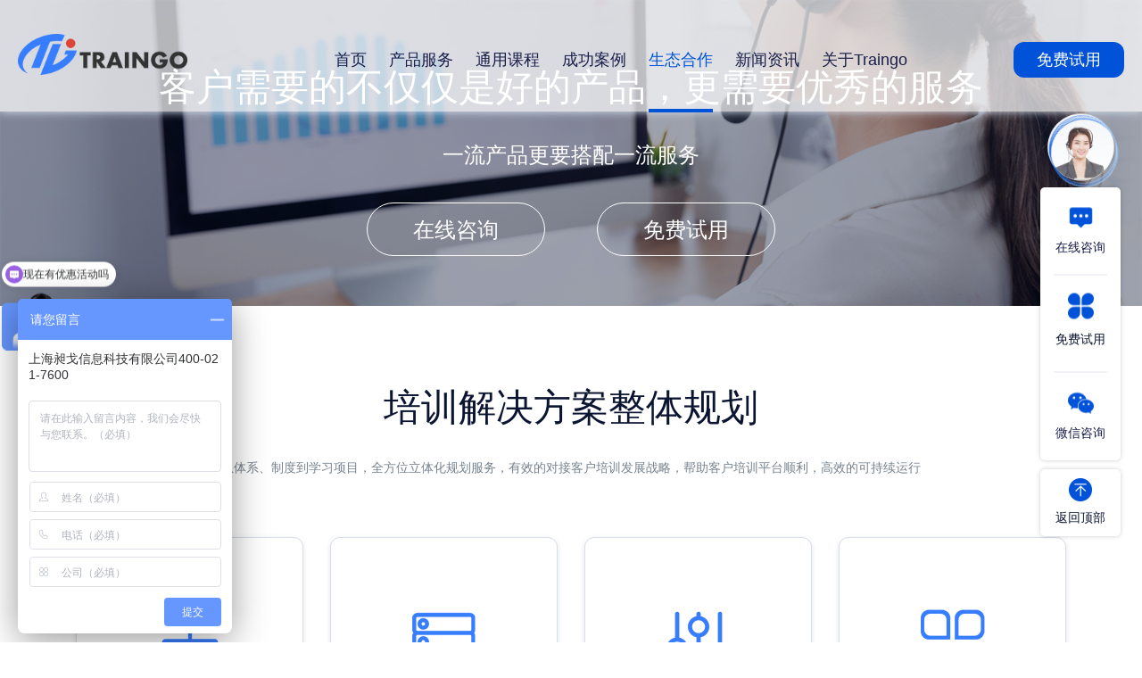

--- FILE ---
content_type: text/html; charset=utf-8
request_url: http://www.traingo.cn/serve/
body_size: 6139
content:

<!DOCTYPE html>
<html>
<head>
    <title>私有部署培训平台课程资源-企业内训解决方案-移动在线学习平台-企业培训管理系统软件</title>
    <meta name="Keywords" content="企业内训解决方案，企业在线培训平台，信创学习平台，国产化学习平台，信创考试平台，国产化考试平台，干部培训平台" />
    <meta name="Description" content="Traingo e-learnong系统不仅为企业提供优质的培训平台，还为企业提供课程资源，包括企业通用课程和定制课程，除了视频课程外，我们还有动画课程和H5课程，丰富企业课程内容，提升内部课程学习热情。" />
    <meta charset="UTF-8">
    <meta http-equiv="Content-Type" content="text/html; charset=utf-8" />
    <meta name="viewport" content="width=device-width, initial-scale=1,maximum-scale=1,user-scalable=no" />
    <meta name="baidu-site-verification" content="codeva-UNXUeaFn1L" />
    <link rel="stylesheet" href="/css/bootstrap.min.css">
    <link rel="stylesheet" href="/css/common.css">
    <link rel="stylesheet" href="/css/swiper.min.css">
    <link rel="stylesheet" href="/css/animate.min.css">
    <script type="text/javascript" src="/js/jquery.min.js"></script>
    <script type="text/javascript" src="/js/bootstrap.min.js"></script>
    <script type="text/javascript" src="/js/swiper.min.js"></script>
    <script type="text/javascript" src="/js/swiper.animate.min.js"></script>
    <script type="text/javascript" src="/js/wow.js"></script>
    <script type="text/javascript" src="/js/particles.min.js?v=1.1"></script>
    <script src="/plugins/page/jquery.sPage.js"></script>
    <script>
        var _hmt = _hmt || [];
        (function () {
            var hm = document.createElement("script");
            hm.src = "https://hm.baidu.com/hm.js?1bcf197fbe45fc098b005f0cc80c18ab";
            var s = document.getElementsByTagName("script")[0];
            s.parentNode.insertBefore(hm, s);

            // 解决新闻中心左侧鼠标移入标题变色
            $('.left').hover(function () {
                $(this).addClass('leftHover')
            }, function () {
                $(this).removeClass('leftHover')
            });
        })();
    </script>
    <script>
        (function (b, a, e, h, f, c, g, s) {
            b[h] = b[h] || function () { (b[h].c = b[h].c || []).push(arguments) };
            b[h].s = !!c; g = a.getElementsByTagName(e)[0]; s = a.createElement(e);
            s.src = "//s.union.360.cn/" + f + ".js"; s.defer = !0; s.async = !0; g.parentNode.insertBefore(s, g)
        })(window, document, "script", "_qha", 493476, false);
    </script>
    <script type="text/javascript" src="/js/index.js?v=20230620&amp;v=6IFqxMvNG80NR2AA3HVclp3e4ZswzDgGAScVVKRC1FY"></script>
    

</head>
<body>
    <div class="header-fixed">
        <div class="header">
            <div class="header-pic">
                <img alt="私有部署培训平台课程资源-企业内训解决方案-移动在线学习平台-企业培训管理系统软件" title="私有部署培训平台课程资源-企业内训解决方案-移动在线学习平台-企业培训管理系统软件" src="/images/logo.png" class="logo">               
            </div>
            <h1 style="display:none">私有部署培训平台课程资源-企业内训解决方案-移动在线学习平台-企业培训管理系统软件</h1>
            <div class="navbtn"> <a class="icon-list"></a> </div>
            <ul class="nav-ul">

                                <li><a href="/" class="li-a ">&#x9996;&#x9875;</a></li>
                                <li>
                                    <a href="/train/" class="li-a ">&#x4EA7;&#x54C1;&#x670D;&#x52A1;</a>
                                        <ul class="nav-menu2">                                            
                                            <li><a href="/train/xinchuang">● 信创数字化学习平台</a></li>
                                            <li><a href="/train/enterprise">● 党政干部数字化培训平台</a></li>
                                            <li><a href="/train/independent">● 私有化部署平台</a></li>
                                        </ul>
                                        <div class="nav-menu">
                                            <div class="nav-menu-box">                                                
                                                <a href="/train/xinchuang">
                                                    信创数字化学习平台
                                                </a>
                                                <a href="/train/enterprise">
                                                    党政干部数字化培训平台
                                                </a>
                                                <a href="/train/independent">
                                                    私有化部署平台
                                                </a>
                                            </div>
                                        </div>
                                </li>
                                <li>
                                    <a href="/course/" class="li-a ">&#x901A;&#x7528;&#x8BFE;&#x7A0B;</a>
                                </li>
                                <li>
                                    <a href="/case/" class="li-a ">&#x6210;&#x529F;&#x6848;&#x4F8B;</a>
                                </li>
                                <li>
                                    <a href="/serve/" class="li-a on">&#x751F;&#x6001;&#x5408;&#x4F5C;</a>
                                </li>
                                <li>
                                    <a href="/news/" class="li-a ">&#x65B0;&#x95FB;&#x8D44;&#x8BAF;</a>
                                </li>
                                <li>
                                    <a href="/about/" class="li-a ">&#x5173;&#x4E8E;Traingo</a>
                                </li>
            </ul>
            <div class="phone"><a href="/apply.html" target="_blank">免费试用</a></div>            
        </div>
    </div>

        <h1 style="display:none">&#x751F;&#x6001;&#x5408;&#x4F5C;</h1>

    

<link rel="stylesheet" href="/css/serve/main.css">

<!--banner-->
<div class="banner">
    <div class="swiper-container">
        <div class="swiper-wrapper">
            <div class="swiper-slide">
                <div class="ban-pic"> <img alt="私有部署培训平台课程资源-企业内训解决方案-移动在线学习平台-企业培训管理系统软件" title="私有部署培训平台课程资源-企业内训解决方案-移动在线学习平台-企业培训管理系统软件" src="/images/serve/serve-ban.png" alt=""></div>
                <div class="ban1-cont">
                    <div class="h1 ani f42" swiper-animate-effect="fadeInUp" swiper-animate-duration="0.2s"
                         swiper-animate-delay="0.2s">客户需要的不仅仅是好的产品，更需要优秀的服务</div>
                    <div class="h2 ani" swiper-animate-effect="fadeInUp" swiper-animate-duration="0.4s"
                         swiper-animate-delay="0.4s">一流产品更要搭配一流服务</div>
                    <div class="ban-btn ani" swiper-animate-effect="fadeInUp" swiper-animate-duration="0.5s"
                         swiper-animate-delay="0.5s">
                        <a target="_blank" href="http://p.qiao.baidu.com/cps/chat?siteId=12192445&userId=23122499" class="b-white">在线咨询</a><a href="../apply.html" target="_blank"
                                                                                                                                              class="b-white">免费试用</a>
                    </div>
                </div>
            </div>
        </div>
    </div>
</div>
<div class="serve-item">
    <div class="container">
        <h2 class="f42 wow fadeInUp" data-wow-delay="0.1s" data-wow-duration="1s">培训解决方案整体规划</h2>
        <h3 class="wow fadeInUp" data-wow-delay="0.2s" data-wow-duration="1s">
            从体系、制度到学习项目，全方位立体化规划服务，有效的对接客户培训发展战略，帮助客户培训平台顺利，高效的可持续运行
        </h3>
        <ul class="item1-ul">
            <li class="col-sm-3 col-xs-6 wow fadeInUp up-anim" data-wow-delay="0.3s" data-wow-duration="1s">
                <div class="li-bg">
                     <img alt="私有部署培训平台课程资源-企业内训解决方案-移动在线学习平台-企业培训管理系统软件" title="私有部署培训平台课程资源-企业内训解决方案-移动在线学习平台-企业培训管理系统软件" src="/images/serve/serve-icon1.png" alt="">
                    <p>
                        体系建设
                    </p>
                </div>
            </li>
            <li class="col-sm-3 col-xs-6 wow fadeInUp up-anim" data-wow-delay="0.3s" data-wow-duration="1s">
                <div class="li-bg">
                     <img alt="私有部署培训平台课程资源-企业内训解决方案-移动在线学习平台-企业培训管理系统软件" title="私有部署培训平台课程资源-企业内训解决方案-移动在线学习平台-企业培训管理系统软件" src="/images/serve/serve-icon2.png" alt="">
                    <p>
                        机制建设
                    </p>
                </div>
            </li>
            <li class="col-sm-3 col-xs-6 wow fadeInUp up-anim" data-wow-delay="0.3s" data-wow-duration="1s">
                <div class="li-bg">
                     <img alt="私有部署培训平台课程资源-企业内训解决方案-移动在线学习平台-企业培训管理系统软件" title="私有部署培训平台课程资源-企业内训解决方案-移动在线学习平台-企业培训管理系统软件" src="/images/serve/serve-icon3.png" alt="">
                    <p>
                        资源规划
                    </p>
                </div>
            </li>
            <li class="col-sm-3 col-xs-6 wow fadeInUp up-anim" data-wow-delay="0.3s" data-wow-duration="1s">
                <div class="li-bg">
                     <img alt="私有部署培训平台课程资源-企业内训解决方案-移动在线学习平台-企业培训管理系统软件" title="私有部署培训平台课程资源-企业内训解决方案-移动在线学习平台-企业培训管理系统软件" src="/images/serve/serve-icon4.png" alt="">
                    <p>
                        项目规划
                    </p>
                </div>
            </li>
        </ul>
    </div>
</div>
<div class="serve-item bg-serve">
    <div class="container">
        <h2 class="f42 wow fadeInUp" data-wow-delay="0.1s" data-wow-duration="1s">项目实施基础服务</h2>
        <ul class="item2-ul">
            <li class="col-sm-4 col-xs-6 wow fadeInUp up-anim" data-wow-delay="0.2s" data-wow-duration="1s">
                <div class="li-bg">
                    <p> <img alt="私有部署培训平台课程资源-企业内训解决方案-移动在线学习平台-企业培训管理系统软件" title="私有部署培训平台课程资源-企业内训解决方案-移动在线学习平台-企业培训管理系统软件" src="/images/serve/serve-icon5.png" alt=""></p>
                    <h4>专属域名</h4>
                    <p class="info">提供专属的二级域名，并支持个性化域名跳转</p>
                </div>
            </li>
            <li class="col-sm-4 col-xs-6 wow fadeInUp up-anim" data-wow-delay="0.2s" data-wow-duration="1s">
                <div class="li-bg">
                    <p> <img alt="私有部署培训平台课程资源-企业内训解决方案-移动在线学习平台-企业培训管理系统软件" title="私有部署培训平台课程资源-企业内训解决方案-移动在线学习平台-企业培训管理系统软件" src="/images/serve/serve-icon6.png" alt=""></p>
                    <h4>专属培训平台名称</h4>
                    <p class="info">提供个性化平台名称配置服务</p>
                </div>
            </li>
            <li class="col-sm-4 col-xs-6 wow fadeInUp up-anim" data-wow-delay="0.2s" data-wow-duration="1s">
                <div class="li-bg">
                    <p> <img alt="私有部署培训平台课程资源-企业内训解决方案-移动在线学习平台-企业培训管理系统软件" title="私有部署培训平台课程资源-企业内训解决方案-移动在线学习平台-企业培训管理系统软件" src="/images/serve/serve-icon7.png" alt=""></p>
                    <h4>专属UI皮肤颜色</h4>
                    <p class="info">提供PC、APP、微信端UI皮肤换成对应品牌色</p>
                </div>
            </li>
            <li class="col-sm-4 col-xs-6 wow fadeInUp up-anim" data-wow-delay="0.3s" data-wow-duration="1s">
                <div class="li-bg">
                    <p> <img alt="私有部署培训平台课程资源-企业内训解决方案-移动在线学习平台-企业培训管理系统软件" title="私有部署培训平台课程资源-企业内训解决方案-移动在线学习平台-企业培训管理系统软件" src="/images/serve/serve-icon8.png" alt=""></p>
                    <h4>系统功能培训服务</h4>
                    <p class="info">通过专业、系统的培训，帮助客户充分了解且更容易使用系统</p>
                </div>
            </li>
            <li class="col-sm-4 col-xs-6 wow fadeInUp up-anim" data-wow-delay="0.3s" data-wow-duration="1s">
                <div class="li-bg">
                    <p> <img alt="私有部署培训平台课程资源-企业内训解决方案-移动在线学习平台-企业培训管理系统软件" title="私有部署培训平台课程资源-企业内训解决方案-移动在线学习平台-企业培训管理系统软件" src="/images/serve/serve-icon9.png" alt=""></p>
                    <h4>平台内容清单服务</h4>
                    <p class="info">帮助客户整理系统上线所需的内容清单和实施流程，以及相关的实施建议</p>
                </div>
            </li>
            <li class="col-sm-4 col-xs-6 wow fadeInUp up-anim" data-wow-delay="0.3s" data-wow-duration="1s">
                <div class="li-bg">
                    <p> <img alt="私有部署培训平台课程资源-企业内训解决方案-移动在线学习平台-企业培训管理系统软件" title="私有部署培训平台课程资源-企业内训解决方案-移动在线学习平台-企业培训管理系统软件" src="/images/serve/serve-icon10.png" alt=""></p>
                    <h4>日常运营沟通服务</h4>
                    <p class="info">专业的客服人员与客户培训部门可以随时联系沟通，协助客户培训平台运营事项</p>
                </div>
            </li>
        </ul>
    </div>
</div>
<div class="serve-item">
    <div class="container">
        <h2 class="f42 wow fadeInUp" data-wow-delay="0.1s" data-wow-duration="1s">项目上线支持服务</h2>
        <dl class="item3-dl dl-r clearfix">
            <dt class="col-sm-6 wow fadeInUp up-anim" data-wow-delay="0.2s" data-wow-duration="1s">
                 <img alt="私有部署培训平台课程资源-企业内训解决方案-移动在线学习平台-企业培训管理系统软件" title="私有部署培训平台课程资源-企业内训解决方案-移动在线学习平台-企业培训管理系统软件" src="/images/serve/serve-1.png" alt="">
            </dt>
            <dd class="col-sm-6 wow fadeInUp up-anim" data-wow-delay="0.2s" data-wow-duration="1s">
                <h4>日常代运营</h4>
                <p class="info">
                    基础数据维护服务，内容资源更新服务
                    专属一对一，及时回复用户问题， 1次/周提交数据工作报告
                </p>
            </dd>
        </dl>
        <dl class="item3-dl dl-l clearfix">
            <dt class="col-sm-6 wow fadeInUp up-anim" data-wow-delay="0.3s" data-wow-duration="1s">
                 <img alt="私有部署培训平台课程资源-企业内训解决方案-移动在线学习平台-企业培训管理系统软件" title="私有部署培训平台课程资源-企业内训解决方案-移动在线学习平台-企业培训管理系统软件" src="/images/serve/serve-2.png" alt="">
            </dt>
            <dd class="col-sm-6 wow fadeInUp up-anim" data-wow-delay="0.3s" data-wow-duration="1s">
                <h4>内容+活动运营</h4>
                <p class="info">
                    依据需求，结合产品进行内容规划
                    打造专属活动方案，例如微课大赛、PK答题活动等
                </p>
            </dd>
        </dl>
        <dl class="item3-dl dl-r clearfix">
            <dt class="col-sm-6 wow fadeInUp up-anim" data-wow-delay="0.4s" data-wow-duration="1s">
                 <img alt="私有部署培训平台课程资源-企业内训解决方案-移动在线学习平台-企业培训管理系统软件" title="私有部署培训平台课程资源-企业内训解决方案-移动在线学习平台-企业培训管理系统软件" src="/images/serve/serve-3.png" alt="">
            </dt>
            <dd class="col-sm-6 wow fadeInUp up-anim" data-wow-delay="0.4s" data-wow-duration="1s">
                <h4>服务器托管服务</h4>
                <p class="info">
                    提供服务器租用、虚拟主机、域名注册、云服务器、云主机租用
                    保证客户培训平台安全、可靠、稳定、高效运行
                </p>
            </dd>
        </dl>
    </div>
</div>
<div class="serve-item serve4">
    <div class="container">
        <h2 class="f42 wow fadeInUp" data-wow-delay="0.1s" data-wow-duration="1s">其他个性化服务</h2>
        <h3 class="wow fadeInUp" data-wow-delay="0.2s" data-wow-duration="1s">
            只要客户需要，TRAINGO使命必达
        </h3>
        <ul class="item4-ul wow fadeInUp" data-wow-delay="0.3s" data-wow-duration="1s">
            <li>
                 <img alt="私有部署培训平台课程资源-企业内训解决方案-移动在线学习平台-企业培训管理系统软件" title="私有部署培训平台课程资源-企业内训解决方案-移动在线学习平台-企业培训管理系统软件" src="/images/serve/serve-icon11.png" alt="" class="scale-anim">
                <p>智能化运营<br>个性化推荐</p>
            </li>
            <li>
                 <img alt="私有部署培训平台课程资源-企业内训解决方案-移动在线学习平台-企业培训管理系统软件" title="私有部署培训平台课程资源-企业内训解决方案-移动在线学习平台-企业培训管理系统软件" src="/images/serve/serve-icon12.png" alt="" class="scale-anim">
                <p>运营<br>大数据看板</p>
            </li>
            <li>
                 <img alt="私有部署培训平台课程资源-企业内训解决方案-移动在线学习平台-企业培训管理系统软件" title="私有部署培训平台课程资源-企业内训解决方案-移动在线学习平台-企业培训管理系统软件" src="/images/serve/serve-icon13.png" alt="" class="scale-anim">
                <p>用户画像<br>组织画像</p>
            </li>
            <li>
                 <img alt="私有部署培训平台课程资源-企业内训解决方案-移动在线学习平台-企业培训管理系统软件" title="私有部署培训平台课程资源-企业内训解决方案-移动在线学习平台-企业培训管理系统软件" src="/images/serve/serve-icon14.png" alt="" class="scale-anim">
                <p>个性化<br>业务报表</p>
            </li>
            <li>
                 <img alt="私有部署培训平台课程资源-企业内训解决方案-移动在线学习平台-企业培训管理系统软件" title="私有部署培训平台课程资源-企业内训解决方案-移动在线学习平台-企业培训管理系统软件" src="/images/serve/serve-icon15.png" alt="" class="scale-anim">
                <p>更多<br>个性化服务</p>
            </li>
        </ul>
    </div>
</div>
<div class="serve-item">
    <div class="container">
        <h2 class="f42 wow fadeInUp" data-wow-delay="0.1s" data-wow-duration="1s">专业化运维 保障系统运行稳定</h2>
        <h3 class="wow fadeInUp" data-wow-delay="0.2s" data-wow-duration="1s">
            TRAINGO建立完善的运维体系和技术团队，为保障系统的正常运营提供高效的技术支持
        </h3>
        <ul class="item5-ul clearfix">
            <li class="col-sm-3 col-xs-6 wow fadeInUp" data-wow-delay="0.3s" data-wow-duration="1s">
                 <img alt="私有部署培训平台课程资源-企业内训解决方案-移动在线学习平台-企业培训管理系统软件" title="私有部署培训平台课程资源-企业内训解决方案-移动在线学习平台-企业培训管理系统软件" src="/images/serve/serve-icon16.png" alt="" class="scale-anim">
                <p>日常维护</p>
            </li>
            <li class="col-sm-3 col-xs-6 wow fadeInUp" data-wow-delay="0.3s" data-wow-duration="1s">
                 <img alt="私有部署培训平台课程资源-企业内训解决方案-移动在线学习平台-企业培训管理系统软件" title="私有部署培训平台课程资源-企业内训解决方案-移动在线学习平台-企业培训管理系统软件" src="/images/serve/serve-icon17.png" alt="" class="scale-anim">
                <p>7*24系统监控</p>
            </li>
            <li class="col-sm-3 col-xs-6 wow fadeInUp" data-wow-delay="0.3s" data-wow-duration="1s">
                 <img alt="私有部署培训平台课程资源-企业内训解决方案-移动在线学习平台-企业培训管理系统软件" title="私有部署培训平台课程资源-企业内训解决方案-移动在线学习平台-企业培训管理系统软件" src="/images/serve/serve-icon18.png" alt="" class="scale-anim">
                <p>故障处理</p>
            </li>
            <li class="col-sm-3 col-xs-6 wow fadeInUp" data-wow-delay="0.3s" data-wow-duration="1s">
                 <img alt="私有部署培训平台课程资源-企业内训解决方案-移动在线学习平台-企业培训管理系统软件" title="私有部署培训平台课程资源-企业内训解决方案-移动在线学习平台-企业培训管理系统软件" src="/images/serve/serve-icon19.png" alt="" class="scale-anim">
                <p>优化升级</p>
            </li>
        </ul>
        <div class="up-anim wow fadeInUp" data-wow-delay="0.3s" data-wow-duration="1s">
             <img alt="私有部署培训平台课程资源-企业内训解决方案-移动在线学习平台-企业培训管理系统软件" title="私有部署培训平台课程资源-企业内训解决方案-移动在线学习平台-企业培训管理系统软件" src="/images/serve/serve-5.png" alt="">
        </div>
    </div>
</div>
<!--try-->
<script type="text/javascript">
    $(function () {
        $('.ban-btn > .b-white').eq(0).click(function () {
            $('#nb_icon_wrap').click();
            return false;
        })
    });
</script>
    <div class="try wow fadeInUp" data-wow-delay="0.1s" data-wow-duration="1s">
        <p>期待与您携手 共创美好未来</p>
        <span>倾心尽力打造  用户好用安全的信创化学习平台</span>
        <p><a href="/apply.html" target="_blank">免费试用</a></p>
    </div>
    <div class="foot-nav">
        <div class="container">
            <ul class="clearfix wow fadeInUp"
                data-wow-delay="0.2s"
                data-wow-duration="1s">
                <li class="col-md-2 col-sm-4 col-xs-6">
                    <h3>关于我们</h3>
                    <p><a href="/about/index">关于TRAINGO</a></p>
                    <p><a href="/about/index#business">商务合作</a></p>
                    <p><a href="/about/join">加入我们</a></p>
                    <p><a href="/about/index#contact">联系我们</a></p>
                </li>
                <li class="col-md-2 col-sm-4 col-xs-6">
                    <h3><a href="/train/">培训产品</a></h3>
                    <p><a href="/train/index1">在线培训</a></p>
                    <p><a href="/train/index2">移动培训</a></p>
                    <p><a href="/train/index3">在线考试</a></p>
                    <p><a href="/train/index4">面授管理</a></p>
                    <p><a href="/train/index5">学习地图</a></p>
                    <p><a href="/train/index6">互动直播</a></p>
                </li>
                <li class="col-md-2 col-sm-4 col-xs-6">
                    <h3><a href="/case/">成功案例</a></h3>
                    <p><a href="/case/index1">同程大学</a></p>
                    <p><a href="/case/Indexhbcdc">疾病防控</a></p>
                    <p><a href="/case/index2">太平资管</a></p>
                    <p><a href="/case/index9">东风本田</a></p>
                    <p><a href="/case/index">...</a></p>
                </li>
                <li class="col-md-2 col-sm-4 col-xs-6" id="classify">
                    <h3>新闻资讯</h3>
                    <!--<p><a href="about/news.html">行业资讯</a></p>
                          <p><a href="about/news.html">TRAINGO动态</a></p>-->
                </li>
                <li class="col-md-1 col-sm-4 col-xs-6">
                    <h3>下载专区</h3>
                    <p><a href="/about/app">APP下载</a></p>
                    <p><a href="/about/download">产品资料</a></p>
                </li>
                <li class="col-md-3 col-sm-4 col-xs-6">
                    <h2>服务热线：400-021-7600</h2>
                    <div class="code">
                        <div class="code-item col-md-6 col-xs-12">
                            <img src="/images/qywx-wzh.png" alt="">
                            <p>微信咨询</p>
                        </div>
                        <div class="code-item col-md-6 col-xs-12">
                            <img src="/images/home/qygz.png" alt="">
                            <p>公司服务号</p>
                        </div>
                    </div>
                    <!-- <h3>联系我们</h3>
                    <p>电话: 400-021-7600</p>
                    <p>QQ: 290896882</p>
                    <p>邮箱: qyuan@traingo.cn</p>
                    <p>
                      <img
                        alt="定制企业在线培训平台-私有部署e-learning零售连锁企业内训培训系统-Traingo"
                        title="定制企业在线培训平台-私有部署e-learning零售连锁企业内训培训系统-Traingo"
                        src="images/wx.png"
                      />
                    </p> -->
                </li>
            </ul>
        </div>
        <div class="line"></div>
        <div class="container">
            <div class="copyright">
                <p>版权所有：上海昶戈信息科技有限公司 ©2011-2022</p>
                <a href="http://www.beian.gov.cn/portal/registerSystemInfo?recordcode=31010902003313"
                   target="_blank">公安备案号 31010902003313</a>
                <a href="https://beian.miit.gov.cn" target="_blank">沪ICP备13017204号</a>
                <a href="http://wap.scjgj.sh.gov.cn/businessCheck/verifKey.do?showType=extShow&amp;serial=9031000020220106091617000008789163-SAIC_SHOW_310000-gswonderswsupport20140815144690732&amp;signData=MEUCIH3yGjnQ6wrhCMhhV8FCpxgJkrrKCNq3SpDEIe8LodJ/AiEAyHTvYRVCy5NUB28Wu1qHmR1F8rA+kGvEJM9Rr0nbTeY="
                   target="_blank">
                    <img src="/images/yyzz.png" style="width: 20px" />营业执照
                </a>
            </div>
        </div>
    </div>


    
    <div class="s-side" id="s-side">
        <div class="head-online">
            <div class="circleline"></div>
            <div class="avatar"></div>
            <div class="sidephone">
                <i class="icon-phone"></i>400-021-7600
            </div>
        </div>
        <ul>
            <li id="side-ly">
                <img src="/images/home/ly.png" alt="">
                <div class="labels">在线咨询</div>
            </li>
            <li style="border-bottom: 1px solid #E4E5EC;">
                <a href="/apply.html" target="_blank" style="line-height: 34px;">
                    <img src="/images/home/apply.png" alt="">
                    <div class="labels">免费试用</div>
                </a>
            </li>
            <li>
                <img src="/images/home/wx.png" alt="">
                <div class="labels">微信咨询</div>
                <div class="sidewx">
                    <img alt="定制企业在线培训平台-私有部署e-learning零售连锁企业内训培训系统-Traingo"
                         title="定制企业在线培训平台-私有部署e-learning零售连锁企业内训培训系统-Traingo"
                         src="/images/qywx-wzh.png" />
                </div>
            </li>
        </ul>
        <div class="s-top">
            <a href="javascript:goTop();">
                <div class="sidebox">
                    <i class="icon-top"></i>
                    <span class="sidetxt">返回顶部</span>
                </div>
            </a>
        </div>
    </div>
</body>
</html>


--- FILE ---
content_type: text/css
request_url: http://www.traingo.cn/css/common.css
body_size: 7286
content:
/* 初始化CSS */
*,html, body, ul, li, ol, dl, dd, dt, p, h1, h2, h3, h4, h5, h6, form, fieldset, legend, img{margin:0; padding:0;}
h1, h2, h3, h4, h5, h6{font-size:100%;font-weight:normal;}
fieldset, img{vertical-align:middle; border:none;}
address, caption, cite, code, dfn, th, var{font-style:normal; font-weight:normal;}
ul,ol,li{list-style:none;}
img{vertical-align:top;}
select, input{vertical-align:baseline;}
select, input, textarea{font-size:12px; margin:0;outline-style:none;}
a,input[type="text"], input[type="password"], textarea{outline-style:none;-webkit-tap-highlight-color:rgba(0, 0, 0, 0);}
textarea{resize:none;}
table{border-collapse:collapse;}
body{color:#0B1531;font:14px/1.5 "PingFang SC","Lantinghei SC","Microsoft YaHei","HanHei SC","Helvetica Neue","Open Sans",Arial,"Hiragino Sans GB","微软雅黑",STHeiti,"WenQuanYi Micro Hei",SimSun,sans-serif;background:#fff;margin:0;-webkit-text-size-adjust:100%;-ms-text-size-adjust:none;-webkit-tap-highlight-color:rgba(0,0,0,0); overflow-x:hidden;}
/* body::-webkit-scrollbar{display: none;}
::-webkit-scrollbar{display: none;} */
html{font-size: 1em;/* 16px */position: relative;height: 100%;}
a,a:link,a:visited,a:active,a:focus,a:hover{color:#0B1531; text-decoration:none;outline-style:none;}
.clearfix:after{content:"."; display:block; height:0; visibility:hidden; clear:both; font-size:0;}
.clearfix{zoom:1;}
.hidden{display: none;}
em,i{font-style:normal; vertical-align:baseline;display: inline-block;}
.left{float:left;}
.right{float:right;}
.none{display:none;}
.center{text-align:center;display:block;}
.f12{font-size:13px;}
.f14{font-size:15px;}
.f16{font-size:16px;}
.f18{font-size:18px;}
.f36{font-size: 36px;}
.f42{font-size: 42px;}
.green{color:#6c3;}
.red{color:#f66;}
.blue{color:#377DFF;}
.white{color:#fff;}
.bg-white{background:#fff;}
.bg-blue{background:#377DFF;}
.bg-blue:hover{background:#2671fd;}
.bg-green{background:#6c3;}
.bg-grey{background:grey;}

/* 新版首页 */
:root {
    --theme: #0052D9
}

article, aside, details, figcaption, figure, footer, header, hgroup, nav, section { display: block; }
audio, canvas, video{display: inline-block;*display: inline;*zoom: 1;}
audio:not([controls]) { display: none; }
[hidden] { display: none; }
figure { margin: 0; }

.header-fixed{position: fixed;left: 0;height:125px;width: 100%;line-height: 125px; z-index: 2147483646000;background: rgba(255,255,255,.7); box-shadow: 0px 0px 10px 0px #DCE5F4;}
.header{box-sizing: border-box;width: 1200px;height:100%;margin: 0 auto;}
.header .logo{float: left;width:200px;height: 50px;margin-top: 38px;margin-right: 55px; vertical-align: middle;}
.header .qyfx{margin: 35px 10px 0 0;float: left;}
.nav-ul{float: left;}
.nav-ul li{float: left;position: relative; padding: 0 15px 0;}
.nav-ul li .li-a{display: inline-block;position: relative; padding-top:5px;box-sizing: border-box; color:#191E4A;font-size: 18px;}
.nav-ul li .li-a:hover,.nav-ul li .li-a.on{color: var(--theme);}
.nav-ul li .li-a.on::before{content: ''; position: absolute;left: 0; right: 0; bottom: 4px; height: 4px; background-color:var(--theme)}
.nav-ul li .hot{display: inline-block;background: url(../images/hot.png);width: 30px;height: 14px;margin-right: 3px;vertical-align: -1px;}
.navbtn{display: none;}
.navbtn .icon-list{background: url(../images/icon-menu.png);background-size: contain;width:20px;height:20px;display: inline-block;vertical-align: -3px;}
.nav-ul li .nav-menu{position: absolute;background: rgba(255, 255, 255, .7);top: 130px;left: -1000px;width: 175px; overflow:hidden;text-align: center; opacity: 0;}
.nav-ul li:nth-child(2):hover .nav-menu {left:-30px;opacity: 1;}
.nav-ul li .nav-menu .nav-menu-box a{display: block; padding: 15px 8px;line-height: 20px; font-size: 14px; color: #191E4A;border-bottom: 1px solid #9497A6;}
.nav-ul li .nav-menu .nav-menu-box a:last-child{border-bottom: 0;}
.nav-ul li .nav-menu .nav-menu-box a:hover {background-color: var(--theme);color:#fff;}

.nav-ul li .nav-menu2{display: none;}
.nav-ul li .nav-menu2 a.on{color:var(--theme);}

.header .phone{float: right;margin-top: 5px;font-size:18px;}
.header .phone .icon-phone{background: url(../images/home/new-phone.png); background-size: cover; width: 21px;height: 21px;vertical-align: -2px;margin-right: 15px;}
.header .phone a {
    width: 124px;
    display: inline-block;
    line-height: 40px;
    -webkit-border-radius: 15px;
    -moz-border-radius: 15px;
    border-radius: 12px;
    background: var(--theme);
    color: #fff;
    text-align: center;
}
.header-pic {
    float: left;
    width: 320px;
    margin-top: 38px;
    margin-right: 20px;
    display: flex;
    justify-content: space-between;
    align-items: center;
}

.header-pic .logo {
    margin-top: 0;
    margin-right: 0;
    width: 190px;
    height: 46px;
}

.header-pic .wx-service-link {
    margin-top: 10px;
    line-height: initial;
}

.header-pic .wx-service {
    width: 120px;
}

@media (max-width: 726px) {
    .header-pic {
        width: 220px;
        margin-top: 13px;
        margin-right: 5px;
    }

    .header-pic .logo {
        width: 106px;
        height: 26px;
    }

    .header-pic .wx-service-link {
        margin-top: 2px;
    }

    .header-pic .wx-service {
        width: 94px;
    }
}
.try{background: url(../images/home/try-bg.png);background-size: 100% 100%;width: 100%;text-align: center;font-size: 36px;color: #fff;padding:4% 0 3%;}
.try span {font-size: 28px;}
.try a{margin-top:34px;display: inline-block;width:200px;height:60px;line-height:60px;background:#fff;box-shadow: 0px 5px 10px 0px rgba(0, 0, 0, 0.3);border-radius:5px;font-size: 24px;color: var(--theme)}
.try a:hover{transform: scale(1.1);transition:all .3s;}

.foot-nav{background:#2B3745; color: #fff;}
.foot-nav ul{padding: 88px 0 30px;}
.foot-nav li{line-height: 40px; padding: 0;}
.foot-nav li h3{font-size: 18px;font-weight: bold;padding-bottom: 15px;color:#fff;}
.foot-nav li h3 a { color: #fff;}
.foot-nav li p,.foot-nav li p a{color: #ccc;}
.foot-nav li h2 {font-size: 20px; font-weight: bold;padding-left: 10px;}
.foot-nav li .code {margin-top: 20px;}
.foot-nav li .code-item { width: 130px; height: 130px; padding: 5px;} 
.foot-nav li .code-item img {width: 100%; height: 100%;}
.foot-nav li .code-item p {text-align: center;}
.foot-nav .line {width: 100%; border-top: 1px solid #9497A6;}
.copyright{clear: both;padding:25px 0 15px;text-align: center;color: #ccc;}
.copyright a {color:#ccc;}


/*分页*/
.pagesize{ text-align:center; margin:30px auto 100px;clear: both;}
.pagesize a, .pagesize span{display:inline-block; height:30px; line-height:29px; padding:0 10px;background:#fff; border:1px solid #dedede; margin:0 3px 8px;font-size:12px;}
.pagesize a.on, .pagesize .current{background:#377DFF; color:#fff;border:1px solid #377DFF;}
.pagesize a.none, .pagesize span.prev, .pagesize span.next{background:none; color: #666; cursor:no-drop;}

.error{padding-top: 145px;background:#f2f5f9;}
.error img{max-width: 100%;}

/*申请*/
.apply{background:url(../images/apply-bg.jpg);background-size:100% 100%;width: 100%;height: 100%;position: fixed;}
.apply-bg{position: absolute;width: 100%;height: 100%;padding: 90px 10px;box-sizing: border-box;}
.apply-bg .apply-main{height:100%;background: #fff;background: rgba(255,255,255,.7);border-radius: 5px;max-width: 660px;margin: 0 auto;padding:20px;overflow: auto;overflow-x: hidden;box-sizing: border-box;}
.apply-main h1{font-size:30px;text-align: center;padding: 25px 0;}
.apply-main h1 img{height: 40px;vertical-align: -9px;margin-right: 10px;}
.apply-main h3{font-size: 16px;text-align: center;padding-bottom: 30px;color: #77838F;}
.apply-main .apply-item{position: relative;padding-left:155px;padding-bottom: 26px;line-height:40px;}
.apply-main .apply-item .item-txt{position: absolute;width:140px; text-align: right;left:0;top:0;}
.apply-main .apply-item .apply-inp{ width:83%; height:40px; line-height:40px; padding: 0 10px; border:none; border-radius: 3px; margin-right: 10px; font-size:14px;}
.apply-main .apply-item .a-yzm{position: absolute;display: inline-block;padding:0 10px;border-radius: 3px;line-height: 30px;color: #fff;right:65px;top: 5px;font-size: 12px;cursor:pointer;}
.apply-main .apply-btn{text-align: center;margin-top: 0;}
.apply-main .apply-btn a{width:45%; height: 50px; line-height: 50px; color: #fff; display: inline-block;border-radius: 5px;font-size: 18px;cursor:pointer}
.apply-main .icon-radio{background: #fff;width: 18px;height: 18px;vertical-align: -4px;margin-right: 5px;border-radius: 100%;border: 5px solid #fff;box-sizing: border-box;}
.apply-main .icon-radio.on{background: #2671fd;}
.apply-main .apply-radio{padding-right: 7px;font-size: 13px;}

.sy-panel{position: absolute;top: 0px;bottom: 0;right: 0;left: 0;background: rgba(0,0,0,.7);color: #fff;width: 100%;z-index: 100000;}
.sy-panel-cont,.sy-panel-bg{background:#018adb;width:296px;height:296px;position: absolute;top: 50%;left: 50%;margin: -148px 0 0 -148px;border-radius:100%;color: #fff;}
.sy-panel-bg{-webkit-animation:panel-dh-1 1.2s backwards;animation:panel-dh-1 1.2s backwards;box-shadow: rgba(1, 138, 219,0.3) 0px 0px 0px 48px;}
.sy-panel .icon-close{background:url(../images/close.png);width: 18px;height: 18px;}
.sy-panel-cont .panel-c-h3{ font-size:24px; line-height:46px; padding:72px 0 16px 0; text-align:center;}
.sy-panel-cont .panel-c-p{ font-size:16px; line-height:30px; padding:0 25px; text-align:center;}
.panel-cont-close{position:absolute;background:#0375b8;color:#fff;border-radius:100%;width:50px;height:50px;line-height:50px;text-align:center;font-size:25px;cursor:pointer;right:30px;top:-5px;}
.panel-cont-close:hover{-webkit-transform:rotate(-180deg);-moz-transform:rotate(-180deg);transform:rotate(-180deg);-webkit-transition:all .3s ease;-moz-transition:all .3s ease;-o-transition:all .3s ease;transition:all .3s ease; -webkit-transform:rotate();-webkit-transition:all .3 ease;}
@-webkit-keyframes panel-dh-1 {
	from {-webkit-transform: scale(0.8);transform: scale(0.8); opacity: 0;}
	to {  -webkit-transform: scale(1);  transform: scale(1); opacity: 1;}
}
@keyframes panel-dh-1{
	from {-webkit-transform: scale(0.8);transform: scale(0.8); opacity: 0;}
	to {  -webkit-transform: scale(1);  transform: scale(1); opacity: 1;}
}

/*漂浮*/
@keyframes circlelineone {
   0% { transform: rotate(0deg);}
   100% {transform: rotate(360deg);}
}
.s-side{position:fixed;width:90px;top:50%;transform: translateY(-50%); z-index:10000000000;right:24px;font-size: 14px;color: #191E4A;}
.s-side .head-online {position: relative; width: 90px;cursor: pointer;}
.s-side .head-online .circleline{position: absolute;left: -5px;top: -5px;width: 105px;height: 105px;background: url('../images/home/circle.png') no-repeat; background-size: cover;animation: circlelineone 2s linear infinite;}
.s-side .head-online .avatar {width: 90px;height: 90px;border-radius: 50%;background: url('../images/home/avatar.png') no-repeat;background-size: cover; overflow: hidden;}
.s-side .head-online .labels {width: 100%;margin: 10px 0; line-height: 50px;text-align: center; border-radius: 5px;background: #FFFFFF;box-shadow: 0px 0px 5px 0px rgba(0, 0, 0, 0.2);}
.s-side .head-online .sidephone {position: absolute;transition:all 0.2s;opacity:0;width: 180px;left: -169px;top: 40px;font-size: 18px;color: var(--theme);border-radius: 4px 0 0 4px;background-color: #fff;border: 1px solid #EBEBEB;text-align: center;padding: 18px 0;font-weight: bold;}
.s-side .head-online .icon-phone {background: url(../images/phone.png);width: 18px;height: 18px;vertical-align: -2px;margin: 0 8px 0  0;}
.s-side .head-online:hover .sidephone {left: -189px;opacity:1;}
.s-side .head-online:hover .labels {color: var(--theme) !important;}

.s-side ul {padding:0 15px; background: #FFFFFF;border-radius: 5px; box-shadow: 0px 0px 5px 0px rgba(0, 0, 0, 0.2);text-align: center;cursor: pointer;}
.s-side ul li {position: relative; padding: 20px 0;}
.s-side li:first-child {border-bottom: 1px solid #E4E5EC;}
.s-side li > img {width: 29px;height: 29px;margin-bottom: 8px;}
.s-side li:hover .labels {color: var(--theme);}
.s-side li .sidewx {position: absolute;left: -140px; top: -10px;transition:all 0.2s;opacity: 0;}
.s-side ul li .sidewx img{width:120px;height:120px;background:#fff;padding: 0;border: 1px solid #EBEBEB;border-radius: 4px 0 0 4px;}
.s-side li:hover .sidewx{opacity: 1;}
.s-side .s-top {margin-top: 10px;padding: 10px 0; background: #FFFFFF;border-radius: 5px; box-shadow: 0px 0px 5px 0px rgba(0, 0, 0, 0.2);text-align: center;cursor: pointer;}
.s-side .s-top .sidebox .icon-top {display: block; width: 26px; height: 26px;margin: 0 auto 8px; background: url(../images/home/back-top.png)}
.s-side .s-top:hover .sidetxt {color: var(--theme);}
/* .s-side ul li{width:90px;height: 83px;border-top:1px solid #EBEBEB;cursor:pointer;position: relative;}
.s-side ul li:first-child{border-top: none;}
.s-side ul li .sidebox{transition:all 0.3s;}
.s-side ul li a{color: #A7ADB8;}
.s-side ul li .sidetxt{font-size: 12px;display: inline-block;padding: 0px 6px;line-height: 16px;text-align:center;margin-top: -4px;}
.s-side ul li i{width:26px;height:26px;margin: 11px 7px 0;}
.s-side ul li .sidephone,.s-side ul li .sidewx{position: absolute;transition:all 0.2s;opacity:0;}
.s-side ul li .sidephone{width: 180px;left: -169px;top: 10px;font-size: 18px;color: #377DFF;border-radius: 4px 0 0 4px;background-color: #fff;border: 1px solid #EBEBEB;text-align: center;padding: 18px 0;font-weight: bold;}
.s-side ul li .icon-phone{background: url(../images/phone.png);width: 18px;height: 18px;vertical-align: -2px;margin: 0 8px 0  0;}
.s-side ul li .sidewx{left: -109px;top: -16px;}
.s-side ul li .sidewx img{width:120px;height:120px;background:#fff;padding: 0;border: 1px solid #EBEBEB;border-radius: 4px 0 0 4px;}
.s-side .icon-kf{background: url(../images/qq-icon.png) -26px 0;}
.s-side .icon-qq{background: url(../images/qq-icon.png) -26px -26px;}
.s-side .icon-wx{background: url(../images/qq-icon.png) -26px -52px;}
.s-side .icon-top{background: url(../images/qq-icon.png) -26px -78px;}
.s-side li:hover .icon-kf{background: url(../images/qq-icon.png) 0 0;}
.s-side li:hover .icon-qq{background: url(../images/qq-icon.png) 0 -26px;}
.s-side li:hover .icon-wx{background: url(../images/qq-icon.png) 0 -52px;}
.s-side li:hover .icon-top{background: url(../images/qq-icon.png) 0 -78px;}
.s-side li:hover a{color: #377DFF;}
.s-side .s-top{display: none;}
.s-side li:hover .sidephone{left: -189px;opacity:1;}
.s-side li:hover .sidewx{left: -129px;opacity:1;} */

/*登录*/
.login-bg{background:url(../images/login.jpg); background-size:100% 100%; width: 100%;height: 100%;position: fixed;padding:10px;}
.login-box{max-width: 500px; margin: 0 auto;height:300px;top:50%;margin-top:-150px; position: relative;background: #fff; border-radius: 3px;}
.login-box h2{text-align: center; position: absolute;top:-30%;}
.login-box h2 img{max-width: 100%;}
.login-box .login-main{padding:40px 30px 10px;}
.login-item{ width: 100%; background: #fff; border: 1px solid #e5e5e5; border-radius:2px; height:50px; line-height:50px; margin-bottom: 10px; position: relative;padding: 0 10px 0 60px;}
.login-item .icon{position: absolute;width:14px;height:16px;top:15px;left:20px;}
.login-item .icon-user{background:url(../images/icon.png) -45px 0;}
.login-item .icon-lock{background:url(../images/icon.png) -62px 0;}
.login-item .login-inp{width: 100%;height:44px; line-height:44px; border:none;font-size: 14px;}
.login-mm{ font-size: 12px; color: #999;padding:5px 0 20px;}
.login-mm a{color: #29e;}
.login-mm .icon-checkbox{width:20px;height:20px;background:url(../images/icon.png) 0 0;vertical-align: -6px; margin-right: 16px;}
.login-mm .icon-checkbox.on{background:url(../images/icon.png) -22px 0;}
.login-btn a{ width: 100%; border-radius: 3px; color: #fff; display: inline-block;; text-align: center; height:50px; line-height:50px; font-size: 18px;}

@media (max-width: 1440px){
    .header{padding: 0 20px;}
    .nav-ul li{padding-right:10px;}
}


@media (max-width: 1366px){    
    .header{min-width:100%;}
}

@media (max-width: 1200px){
    .header .phone{display: none;}
}
        
@media (max-width: 1024px){
    .f42{font-size: 30px;}
    body{font-size: 14px;}
    .header{padding: 0 0 0 10px;}  
    .try{font-size: 28px;}
    .try span {font-size: 22px;}     
    .try a{transform: scale(.8);margin-top: 20px;}
    .try a:hover{transform: scale(.9)}
    .foot-nav li {line-height:30px;}
    .foot-nav li:nth-child(1),.foot-nav li:nth-child(2),.foot-nav li:nth-child(3){min-height: 240px;}   
    .nav-ul li .nav-menu dl { padding: 40px 0 20px 10%;}  
    .nav-ul li .nav-menu .nav-menu-box{padding: 0 2% 40px;} 
    .nav-ul li .hot,.header .qyfx{display: none;}    
}
@media (max-width: 812px){
    .nav-ul li {padding: 0 10px;}
    .s-side {display: none;}
}
@media (max-width: 768px){
    body{font-size: 12px;}
    .nav-ul li {padding: 0 4px;}
    .nav-ul li .li-a{font-size: 14px;}
    .nav-ul li .nav-menu .nav-menu-box{padding-bottom: 30px;}
    .nav-ul li .nav-menu dd h3{font-size: 16px;}
    .nav-ul li .nav-menu dl{padding:30px 0 10px 0%;}    
    .nav-ul li .nav-menu dt{margin-bottom: 10px;}
    .nav-ul li .nav-menu dt img{width:40px;height:40px;margin: 8px 0 0;}
    .foot-nav ul{padding: 40px 15px;}
    .foot-nav li img{position: absolute;bottom: 3px;right: -20px;}
    .copyright{padding: 20px 0;}
    .f18{font-size: 16px;}
    .error{padding-top:80px;}
}
@media (max-width: 726px){
    .nav-ul li .nav-menu{display: none;}
    .nav-ul li .nav-menu2{display: block;background: #f5f4f4;}
    .nav-ul li .nav-menu2 li a{font-size: 12px;height: 32px;line-height: 32px;color: #77838f;}
    .navbtn {display: block;height: 48px;width: 48px;line-height: 48px;font-size: 20px; float: right; text-align: center;}
    .navbtn.small .icon-list{background:url(../images/icon-close.png);background-size: contain;width:20px;height:20px;display: inline-block;vertical-align: -3px;}
    .header,.top{height: 50px;}
    .top .logo{padding: 9px 0 0 12px;height: 39px;text-align: center;}
    .nav-ul{position: fixed;top:40px;right: 0;height: auto;width:180px;background:#fff;
    -webkit-box-shadow: 0 3px 4px 0 rgba(0, 0, 0, 0.14);box-shadow: 0 3px 4px 0 rgba(0, 0, 0, 0.14);-webkit-transform-origin: 77% 0px;-ms-transform-origin: 77% 0px;transform-origin: 77% 0px;-webkit-transform: scale(0.001) translateZ(0);transform: scale(0.001) translateZ(0);}
    .nav-ul.small{display: block;-webkit-animation-name: animation-nav;animation-name: animation-nav;-webkit-animation-duration: 1s;animation-duration: 1s;-webkit-animation-fill-mode: both;animation-fill-mode: both;-webkit-animation-timing-function: linear;animation-timing-function: linear;}
    .nav-ul.small li{display:block;float: initial;}
    .nav-ul.small li a{font-size: 14px;width: auto;display: block;padding: 0;float: none;height: 42px;line-height: 42px;text-align: center;-webkit-transition-duration: 0s;transition-duration: 0s;}
    .nav-ul.small li a.current{height: 40px;margin: 1px;line-height: 40px;border-top: none;background: #2299ee;color: #fff;}
    .nav-ul.small li>ul{position:inherit;}
    .nav-ul.small li a.current+ul{display: block;}
    .nav-ul.small li:hover a .icon-sj{border-top:6px solid #fff;border-right:5px solid transparent;border-left:5px solid transparent;border-bottom:none;}
    .nav-ul.small li a.current .icon-sj{border-bottom:6px solid #fff;border-right:5px solid transparent;border-left:5px solid transparent;border-top:none;}        
    .header,.header-fixed{width: 100%; height: 50px;}
    .header .logo{width: 106px; height: 26px;}
    .error{padding-top:60px;}
} 

@media (max-width: 414px) {    
    .f42,.try{font-size:22px;} 
    .f18{font-size:14px;}   
    .try span {font-size: 14px;}
    .try{padding:4% 12%;}
    .try a{margin-top:0px;transform: scale(.5);}
    .foot-nav ul{display: none !important;}    
    .pagesize{margin:15px auto 30px;} 
    .error{padding-top:40px;} 
    .apply{background-size: auto;}
    .apply-bg{position:inherit;width: 100%;height: 100%;padding: 10px;box-sizing: border-box;}
    .apply-bg .apply-main{max-width: 600px;padding: 5px 5px 20px;}
    .apply-main h1{font-size: 24px;padding: 20px 0 10px;}
    .apply-main h3{font-size: 14px;padding: 0 20px 20px;line-height: 20px;}
    .apply-main .apply-item{padding-left: 100px;padding-bottom:20px;}
    .apply-main .apply-item .item-txt{width: 88px;text-align: right;left:0;top:0;font-size: 14px;line-height: 20px;height: 40px;display: flex;align-items: center;justify-content: flex-end;}
    .apply-main .apply-item .apply-inp{width:90%;padding: 0 5px;}
    .apply-main .apply-item .a-yzm{right:6%;}
    .apply-main .apply-btn a{font-size:16px;zoom: .8;}  
    .sy-panel{zoom:.8;}
    .sy-panel-bg{box-shadow: rgba(1, 138, 219,0.3) 0px 0px 0px 30px;}
}
   
@media (max-width: 320px){
    .apply-bg{padding: 5px;}
    .apply-bg .apply-main{padding-bottom:0px;}
    .apply-main h1 img {height:35px;}
}

/*上滑动画*/
.up-anim{cursor: pointer;-webkit-transition: all .3s ease;-moz-transition: all .3s ease; -o-transition: all .3s ease;transition: all .3s ease;}
.up-anim:hover{transform: translateY(-5px);-webkit-transform: translateY(-5px);-moz-transform: translateY(-5px);-o-transform: translateY(-5px);}

/*放大滑动画*/
.scale-anim{cursor: pointer;-webkit-transition: all .3s ease;-moz-transition: all .3s ease; -o-transition: all .3s ease;transition: all .3s ease;}
.scale-anim:hover{-moz-transform: scale(1.03);-o-transform: scale(1.03);-webkit-transform: scale(1.03);transform: scale(1.03);}

/*导航动画*/
@-webkit-keyframes animation-nav {
    0% {
   -webkit-transform: matrix3d(0.5, 0, 0, 0, 0, 0.5, 0, 0, 0, 0, 1, 0, 0, 0, 0, 1);
   transform: matrix3d(0.5, 0, 0, 0, 0, 0.5, 0, 0, 0, 0, 1, 0, 0, 0, 0, 1);
   }
    3.333333% {
   -webkit-transform: matrix3d(0.64545, 0, 0, 0, 0, 0.68602, 0, 0, 0, 0, 1, 0, 0, 0, 0, 1);
   transform: matrix3d(0.64545, 0, 0, 0, 0, 0.68602, 0, 0, 0, 0, 1, 0, 0, 0, 0, 1);
   }
    6.666667% {
   -webkit-transform: matrix3d(0.79842, 0, 0, 0, 0, 0.90691, 0, 0, 0, 0, 1, 0, 0, 0, 0, 1);
   transform: matrix3d(0.79842, 0, 0, 0, 0, 0.90691, 0, 0, 0, 0, 1, 0, 0, 0, 0, 1);
   }
    10% {
   -webkit-transform: matrix3d(0.92774, 0, 0, 0, 0, 1.07226, 0, 0, 0, 0, 1, 0, 0, 0, 0, 1);
   transform: matrix3d(0.92774, 0, 0, 0, 0, 1.07226, 0, 0, 0, 0, 1, 0, 0, 0, 0, 1);
   }
    13.333333% {
   -webkit-transform: matrix3d(1.01897, 0, 0, 0, 0, 1.14684, 0, 0, 0, 0, 1, 0, 0, 0, 0, 1);
   transform: matrix3d(1.01897, 0, 0, 0, 0, 1.14684, 0, 0, 0, 0, 1, 0, 0, 0, 0, 1);
   }
    16.666667% {
   -webkit-transform: matrix3d(1.07044, 0, 0, 0, 0, 1.14088, 0, 0, 0, 0, 1, 0, 0, 0, 0, 1);
   transform: matrix3d(1.07044, 0, 0, 0, 0, 1.14088, 0, 0, 0, 0, 1, 0, 0, 0, 0, 1);
   }
    20% {
   -webkit-transform: matrix3d(1.08847, 0, 0, 0, 0, 1.08847, 0, 0, 0, 0, 1, 0, 0, 0, 0, 1);
   transform: matrix3d(1.08847, 0, 0, 0, 0, 1.08847, 0, 0, 0, 0, 1, 0, 0, 0, 0, 1);
   }
    23.333333% {
   -webkit-transform: matrix3d(1.08303, 0, 0, 0, 0, 1.02623, 0, 0, 0, 0, 1, 0, 0, 0, 0, 1);
   transform: matrix3d(1.08303, 0, 0, 0, 0, 1.02623, 0, 0, 0, 0, 1, 0, 0, 0, 0, 1);
   }
    26.666667% {
   -webkit-transform: matrix3d(1.06445, 0, 0, 0, 0, 0.97964, 0, 0, 0, 0, 1, 0, 0, 0, 0, 1);
   transform: matrix3d(1.06445, 0, 0, 0, 0, 0.97964, 0, 0, 0, 0, 1, 0, 0, 0, 0, 1);
   }
    30% {
   -webkit-transform: matrix3d(1.04137, 0, 0, 0, 0, 0.95863, 0, 0, 0, 0, 1, 0, 0, 0, 0, 1);
   transform: matrix3d(1.04137, 0, 0, 0, 0, 0.95863, 0, 0, 0, 0, 1, 0, 0, 0, 0, 1);
   }
    33.333333% {
   -webkit-transform: matrix3d(1.01985, 0, 0, 0, 0, 0.9603, 0, 0, 0, 0, 1, 0, 0, 0, 0, 1);
   transform: matrix3d(1.01985, 0, 0, 0, 0, 0.9603, 0, 0, 0, 0, 1, 0, 0, 0, 0, 1);
   }
    36.666667% {
   -webkit-transform: matrix3d(1.00322, 0, 0, 0, 0, 0.97507, 0, 0, 0, 0, 1, 0, 0, 0, 0, 1);
   transform: matrix3d(1.00322, 0, 0, 0, 0, 0.97507, 0, 0, 0, 0, 1, 0, 0, 0, 0, 1);
   }
    40% {
   -webkit-transform: matrix3d(0.99261, 0, 0, 0, 0, 0.99261, 0, 0, 0, 0, 1, 0, 0, 0, 0, 1);
   transform: matrix3d(0.99261, 0, 0, 0, 0, 0.99261, 0, 0, 0, 0, 1, 0, 0, 0, 0, 1);
   }
    43.333333% {
   -webkit-transform: matrix3d(0.98758, 0, 0, 0, 0, 1.00574, 0, 0, 0, 0, 1, 0, 0, 0, 0, 1);
   transform: matrix3d(0.98758, 0, 0, 0, 0, 1.00574, 0, 0, 0, 0, 1, 0, 0, 0, 0, 1);
   }
    46.666667% {
   -webkit-transform: matrix3d(0.98684, 0, 0, 0, 0, 1.01166, 0, 0, 0, 0, 1, 0, 0, 0, 0, 1);
   transform: matrix3d(0.98684, 0, 0, 0, 0, 1.01166, 0, 0, 0, 0, 1, 0, 0, 0, 0, 1);
   }
    50% {
   -webkit-transform: matrix3d(0.98881, 0, 0, 0, 0, 1.01119, 0, 0, 0, 0, 1, 0, 0, 0, 0, 1);
   transform: matrix3d(0.98881, 0, 0, 0, 0, 1.01119, 0, 0, 0, 0, 1, 0, 0, 0, 0, 1);
   }
    53.333333% {
   -webkit-transform: matrix3d(0.99207, 0, 0, 0, 0, 1.00702, 0, 0, 0, 0, 1, 0, 0, 0, 0, 1);
   transform: matrix3d(0.99207, 0, 0, 0, 0, 1.00702, 0, 0, 0, 0, 1, 0, 0, 0, 0, 1);
   }
    56.666667% {
   -webkit-transform: matrix3d(0.99549, 0, 0, 0, 0, 1.00208, 0, 0, 0, 0, 1, 0, 0, 0, 0, 1);
   transform: matrix3d(0.99549, 0, 0, 0, 0, 1.00208, 0, 0, 0, 0, 1, 0, 0, 0, 0, 1);
   }
    60% {
   -webkit-transform: matrix3d(0.99838, 0, 0, 0, 0, 0.99838, 0, 0, 0, 0, 1, 0, 0, 0, 0, 1);
   transform: matrix3d(0.99838, 0, 0, 0, 0, 0.99838, 0, 0, 0, 0, 1, 0, 0, 0, 0, 1);
   }
    63.333333% {
   -webkit-transform: matrix3d(1.00042, 0, 0, 0, 0, 0.99672, 0, 0, 0, 0, 1, 0, 0, 0, 0, 1);
   transform: matrix3d(1.00042, 0, 0, 0, 0, 0.99672, 0, 0, 0, 0, 1, 0, 0, 0, 0, 1);
   }
    66.666667% {
   -webkit-transform: matrix3d(1.00158, 0, 0, 0, 0, 0.99685, 0, 0, 0, 0, 1, 0, 0, 0, 0, 1);
   transform: matrix3d(1.00158, 0, 0, 0, 0, 0.99685, 0, 0, 0, 0, 1, 0, 0, 0, 0, 1);
   }
    70% {
   -webkit-transform: matrix3d(1.00198, 0, 0, 0, 0, 0.99802, 0, 0, 0, 0, 1, 0, 0, 0, 0, 1);
   transform: matrix3d(1.00198, 0, 0, 0, 0, 0.99802, 0, 0, 0, 0, 1, 0, 0, 0, 0, 1);
   }
    73.333333% {
   -webkit-transform: matrix3d(1.00186, 0, 0, 0, 0, 0.99941, 0, 0, 0, 0, 1, 0, 0, 0, 0, 1);
   transform: matrix3d(1.00186, 0, 0, 0, 0, 0.99941, 0, 0, 0, 0, 1, 0, 0, 0, 0, 1);
   }
    76.666667% {
   -webkit-transform: matrix3d(1.00144, 0, 0, 0, 0, 1.00046, 0, 0, 0, 0, 1, 0, 0, 0, 0, 1);
   transform: matrix3d(1.00144, 0, 0, 0, 0, 1.00046, 0, 0, 0, 0, 1, 0, 0, 0, 0, 1);
   }
    80% {
   -webkit-transform: matrix3d(1.00093, 0, 0, 0, 0, 1.00093, 0, 0, 0, 0, 1, 0, 0, 0, 0, 1);
   transform: matrix3d(1.00093, 0, 0, 0, 0, 1.00093, 0, 0, 0, 0, 1, 0, 0, 0, 0, 1);
   }
    83.333333% {
   -webkit-transform: matrix3d(1.00044, 0, 0, 0, 0, 1.00089, 0, 0, 0, 0, 1, 0, 0, 0, 0, 1);
   transform: matrix3d(1.00044, 0, 0, 0, 0, 1.00089, 0, 0, 0, 0, 1, 0, 0, 0, 0, 1);
   }
    86.666667% {
   -webkit-transform: matrix3d(1.00007, 0, 0, 0, 0, 1.00056, 0, 0, 0, 0, 1, 0, 0, 0, 0, 1);
   transform: matrix3d(1.00007, 0, 0, 0, 0, 1.00056, 0, 0, 0, 0, 1, 0, 0, 0, 0, 1);
   }
    90% {
   -webkit-transform: matrix3d(0.99983, 0, 0, 0, 0, 1.00017, 0, 0, 0, 0, 1, 0, 0, 0, 0, 1);
   transform: matrix3d(0.99983, 0, 0, 0, 0, 1.00017, 0, 0, 0, 0, 1, 0, 0, 0, 0, 1);
   }
    93.333333% {
   -webkit-transform: matrix3d(0.99972, 0, 0, 0, 0, 0.99987, 0, 0, 0, 0, 1, 0, 0, 0, 0, 1);
   transform: matrix3d(0.99972, 0, 0, 0, 0, 0.99987, 0, 0, 0, 0, 1, 0, 0, 0, 0, 1);
   }
    96.666667% {
   -webkit-transform: matrix3d(0.99971, 0, 0, 0, 0, 0.99974, 0, 0, 0, 0, 1, 0, 0, 0, 0, 1);
   transform: matrix3d(0.99971, 0, 0, 0, 0, 0.99974, 0, 0, 0, 0, 1, 0, 0, 0, 0, 1);
   }
    100% {
   -webkit-transform: matrix3d(1, 0, 0, 0, 0, 1, 0, 0, 0, 0, 1, 0, 0, 0, 0, 1);
   transform: matrix3d(1, 0, 0, 0, 0, 1, 0, 0, 0, 0, 1, 0, 0, 0, 0, 1);
   }
}
@keyframes animation-nav {
    0% {
   -webkit-transform: matrix3d(0.5, 0, 0, 0, 0, 0.5, 0, 0, 0, 0, 1, 0, 0, 0, 0, 1);
   transform: matrix3d(0.5, 0, 0, 0, 0, 0.5, 0, 0, 0, 0, 1, 0, 0, 0, 0, 1);
   }
    3.333333% {
   -webkit-transform: matrix3d(0.64545, 0, 0, 0, 0, 0.68602, 0, 0, 0, 0, 1, 0, 0, 0, 0, 1);
   transform: matrix3d(0.64545, 0, 0, 0, 0, 0.68602, 0, 0, 0, 0, 1, 0, 0, 0, 0, 1);
   }
    6.666667% {
   -webkit-transform: matrix3d(0.79842, 0, 0, 0, 0, 0.90691, 0, 0, 0, 0, 1, 0, 0, 0, 0, 1);
   transform: matrix3d(0.79842, 0, 0, 0, 0, 0.90691, 0, 0, 0, 0, 1, 0, 0, 0, 0, 1);
   }
    10% {
   -webkit-transform: matrix3d(0.92774, 0, 0, 0, 0, 1.07226, 0, 0, 0, 0, 1, 0, 0, 0, 0, 1);
   transform: matrix3d(0.92774, 0, 0, 0, 0, 1.07226, 0, 0, 0, 0, 1, 0, 0, 0, 0, 1);
   }
    13.333333% {
   -webkit-transform: matrix3d(1.01897, 0, 0, 0, 0, 1.14684, 0, 0, 0, 0, 1, 0, 0, 0, 0, 1);
   transform: matrix3d(1.01897, 0, 0, 0, 0, 1.14684, 0, 0, 0, 0, 1, 0, 0, 0, 0, 1);
   }
    16.666667% {
   -webkit-transform: matrix3d(1.07044, 0, 0, 0, 0, 1.14088, 0, 0, 0, 0, 1, 0, 0, 0, 0, 1);
   transform: matrix3d(1.07044, 0, 0, 0, 0, 1.14088, 0, 0, 0, 0, 1, 0, 0, 0, 0, 1);
   }
    20% {
   -webkit-transform: matrix3d(1.08847, 0, 0, 0, 0, 1.08847, 0, 0, 0, 0, 1, 0, 0, 0, 0, 1);
   transform: matrix3d(1.08847, 0, 0, 0, 0, 1.08847, 0, 0, 0, 0, 1, 0, 0, 0, 0, 1);
   }
    23.333333% {
   -webkit-transform: matrix3d(1.08303, 0, 0, 0, 0, 1.02623, 0, 0, 0, 0, 1, 0, 0, 0, 0, 1);
   transform: matrix3d(1.08303, 0, 0, 0, 0, 1.02623, 0, 0, 0, 0, 1, 0, 0, 0, 0, 1);
   }
    26.666667% {
   -webkit-transform: matrix3d(1.06445, 0, 0, 0, 0, 0.97964, 0, 0, 0, 0, 1, 0, 0, 0, 0, 1);
   transform: matrix3d(1.06445, 0, 0, 0, 0, 0.97964, 0, 0, 0, 0, 1, 0, 0, 0, 0, 1);
   }
    30% {
   -webkit-transform: matrix3d(1.04137, 0, 0, 0, 0, 0.95863, 0, 0, 0, 0, 1, 0, 0, 0, 0, 1);
   transform: matrix3d(1.04137, 0, 0, 0, 0, 0.95863, 0, 0, 0, 0, 1, 0, 0, 0, 0, 1);
   }
    33.333333% {
   -webkit-transform: matrix3d(1.01985, 0, 0, 0, 0, 0.9603, 0, 0, 0, 0, 1, 0, 0, 0, 0, 1);
   transform: matrix3d(1.01985, 0, 0, 0, 0, 0.9603, 0, 0, 0, 0, 1, 0, 0, 0, 0, 1);
   }
    36.666667% {
   -webkit-transform: matrix3d(1.00322, 0, 0, 0, 0, 0.97507, 0, 0, 0, 0, 1, 0, 0, 0, 0, 1);
   transform: matrix3d(1.00322, 0, 0, 0, 0, 0.97507, 0, 0, 0, 0, 1, 0, 0, 0, 0, 1);
   }
    40% {
   -webkit-transform: matrix3d(0.99261, 0, 0, 0, 0, 0.99261, 0, 0, 0, 0, 1, 0, 0, 0, 0, 1);
   transform: matrix3d(0.99261, 0, 0, 0, 0, 0.99261, 0, 0, 0, 0, 1, 0, 0, 0, 0, 1);
   }
    43.333333% {
   -webkit-transform: matrix3d(0.98758, 0, 0, 0, 0, 1.00574, 0, 0, 0, 0, 1, 0, 0, 0, 0, 1);
   transform: matrix3d(0.98758, 0, 0, 0, 0, 1.00574, 0, 0, 0, 0, 1, 0, 0, 0, 0, 1);
   }
    46.666667% {
   -webkit-transform: matrix3d(0.98684, 0, 0, 0, 0, 1.01166, 0, 0, 0, 0, 1, 0, 0, 0, 0, 1);
   transform: matrix3d(0.98684, 0, 0, 0, 0, 1.01166, 0, 0, 0, 0, 1, 0, 0, 0, 0, 1);
   }
    50% {
   -webkit-transform: matrix3d(0.98881, 0, 0, 0, 0, 1.01119, 0, 0, 0, 0, 1, 0, 0, 0, 0, 1);
   transform: matrix3d(0.98881, 0, 0, 0, 0, 1.01119, 0, 0, 0, 0, 1, 0, 0, 0, 0, 1);
   }
    53.333333% {
   -webkit-transform: matrix3d(0.99207, 0, 0, 0, 0, 1.00702, 0, 0, 0, 0, 1, 0, 0, 0, 0, 1);
   transform: matrix3d(0.99207, 0, 0, 0, 0, 1.00702, 0, 0, 0, 0, 1, 0, 0, 0, 0, 1);
   }
    56.666667% {
   -webkit-transform: matrix3d(0.99549, 0, 0, 0, 0, 1.00208, 0, 0, 0, 0, 1, 0, 0, 0, 0, 1);
   transform: matrix3d(0.99549, 0, 0, 0, 0, 1.00208, 0, 0, 0, 0, 1, 0, 0, 0, 0, 1);
   }
    60% {
   -webkit-transform: matrix3d(0.99838, 0, 0, 0, 0, 0.99838, 0, 0, 0, 0, 1, 0, 0, 0, 0, 1);
   transform: matrix3d(0.99838, 0, 0, 0, 0, 0.99838, 0, 0, 0, 0, 1, 0, 0, 0, 0, 1);
   }
    63.333333% {
   -webkit-transform: matrix3d(1.00042, 0, 0, 0, 0, 0.99672, 0, 0, 0, 0, 1, 0, 0, 0, 0, 1);
   transform: matrix3d(1.00042, 0, 0, 0, 0, 0.99672, 0, 0, 0, 0, 1, 0, 0, 0, 0, 1);
   }
    66.666667% {
   -webkit-transform: matrix3d(1.00158, 0, 0, 0, 0, 0.99685, 0, 0, 0, 0, 1, 0, 0, 0, 0, 1);
   transform: matrix3d(1.00158, 0, 0, 0, 0, 0.99685, 0, 0, 0, 0, 1, 0, 0, 0, 0, 1);
   }
    70% {
   -webkit-transform: matrix3d(1.00198, 0, 0, 0, 0, 0.99802, 0, 0, 0, 0, 1, 0, 0, 0, 0, 1);
   transform: matrix3d(1.00198, 0, 0, 0, 0, 0.99802, 0, 0, 0, 0, 1, 0, 0, 0, 0, 1);
   }
    73.333333% {
   -webkit-transform: matrix3d(1.00186, 0, 0, 0, 0, 0.99941, 0, 0, 0, 0, 1, 0, 0, 0, 0, 1);
   transform: matrix3d(1.00186, 0, 0, 0, 0, 0.99941, 0, 0, 0, 0, 1, 0, 0, 0, 0, 1);
   }
    76.666667% {
   -webkit-transform: matrix3d(1.00144, 0, 0, 0, 0, 1.00046, 0, 0, 0, 0, 1, 0, 0, 0, 0, 1);
   transform: matrix3d(1.00144, 0, 0, 0, 0, 1.00046, 0, 0, 0, 0, 1, 0, 0, 0, 0, 1);
   }
    80% {
   -webkit-transform: matrix3d(1.00093, 0, 0, 0, 0, 1.00093, 0, 0, 0, 0, 1, 0, 0, 0, 0, 1);
   transform: matrix3d(1.00093, 0, 0, 0, 0, 1.00093, 0, 0, 0, 0, 1, 0, 0, 0, 0, 1);
   }
    83.333333% {
   -webkit-transform: matrix3d(1.00044, 0, 0, 0, 0, 1.00089, 0, 0, 0, 0, 1, 0, 0, 0, 0, 1);
   transform: matrix3d(1.00044, 0, 0, 0, 0, 1.00089, 0, 0, 0, 0, 1, 0, 0, 0, 0, 1);
   }
    86.666667% {
   -webkit-transform: matrix3d(1.00007, 0, 0, 0, 0, 1.00056, 0, 0, 0, 0, 1, 0, 0, 0, 0, 1);
   transform: matrix3d(1.00007, 0, 0, 0, 0, 1.00056, 0, 0, 0, 0, 1, 0, 0, 0, 0, 1);
   }
    90% {
   -webkit-transform: matrix3d(0.99983, 0, 0, 0, 0, 1.00017, 0, 0, 0, 0, 1, 0, 0, 0, 0, 1);
   transform: matrix3d(0.99983, 0, 0, 0, 0, 1.00017, 0, 0, 0, 0, 1, 0, 0, 0, 0, 1);
   }
    93.333333% {
   -webkit-transform: matrix3d(0.99972, 0, 0, 0, 0, 0.99987, 0, 0, 0, 0, 1, 0, 0, 0, 0, 1);
   transform: matrix3d(0.99972, 0, 0, 0, 0, 0.99987, 0, 0, 0, 0, 1, 0, 0, 0, 0, 1);
   }
    96.666667% {
   -webkit-transform: matrix3d(0.99971, 0, 0, 0, 0, 0.99974, 0, 0, 0, 0, 1, 0, 0, 0, 0, 1);
   transform: matrix3d(0.99971, 0, 0, 0, 0, 0.99974, 0, 0, 0, 0, 1, 0, 0, 0, 0, 1);
   }
    100% {
   -webkit-transform: matrix3d(1, 0, 0, 0, 0, 1, 0, 0, 0, 0, 1, 0, 0, 0, 0, 1);
   transform: matrix3d(1, 0, 0, 0, 0, 1, 0, 0, 0, 0, 1, 0, 0, 0, 0, 1);
   }
}        

--- FILE ---
content_type: text/css
request_url: http://www.traingo.cn/css/serve/main.css
body_size: 1524
content:
.ban-pic img{width: 100%;min-height: 136px;}
.banner{color: #fff;}
.banner .ban1-cont{position:absolute;text-align:center;width: 100%;top:0;display: flex;height: 100%;flex-direction: column;justify-content: center;}
.banner .swiper-slide .ban1-cont .h2{font-size:24px;padding:10px 0 30px;}
.banner .swiper-slide .ban-btn a{display: inline-block;width:200px;height:60px;border-radius:30px;line-height: 60px;text-align:center;color: #fff;font-size: 24px;box-sizing: border-box;margin:0 29px;
    transition-property: box-shadow,color;-webkit-transition-duration:.3s;transition-duration:.3s;-webkit-transition-timing-function: cubic-bezier(.95, .01, .22, .65);transition-timing-function: cubic-bezier(.95, .01, .22, .65);}
.banner .swiper-slide .ban-btn a:hover{background: #fff;color: #377DFF;box-shadow:inset 0 0 0 50px #fff;-webkit-box-shadow:inset 0 0 0 50px #fff;}
.banner .swiper-slide .ban-btn a.b-white{border:1px solid #fff;}
.banner .swiper-slide .ban-btn a.b-white:hover{background: #fff;}

.bg-serve{background: #f2f5f9;}
.serve-item{text-align: center;padding-bottom: 100px;}
.serve-item h2{padding: 8% 0 2%;}
.serve-item h3{padding:1% 0 6%;color:#77838F;line-height: 20px;}
.serve-item img{max-width: 100%;}
.item1-ul li .li-bg{background: #fff;border:1px solid #d7dfea;box-shadow:0px 2px 6px 0px rgba(0, 0, 0, 0.11);border-radius:11px;font-size: 24px;padding:28% 0;}
.item1-ul li .li-bg img{margin-bottom: 45px;}

.item2-ul li{margin-top: 50px;}
.item2-ul li h4{font-size: 24px;padding: 35px 0 25px;}
.item2-ul li .info{max-width: 258px;color:#77838F;margin:0 auto;text-align: left;}

.item3-dl{clear:both;padding:60px 0 120px;}
.item3-dl.dl-r dt{float: right;}
.item3-dl.dl-r dd,.item3-dl.dl-r dd p{float: left;text-align: left;}
.item3-dl.dl-l dt{float: left;}
.item3-dl.dl-l dd,.item3-dl.dl-l dd p{float: right;text-align: right;}
.item3-dl dt img{border-radius: 8px;}
.item3-dl dd h4{font-size: 24px;padding: 100px 0 50px;}
.item3-dl dd p{line-height: 36px;color:#77838F;max-width: 75%;}
.item3-dl:last-child{padding:60px 0 0;}

.serve4{text-align: center;background: url(../../images/serve/serve-bg4.png);background-size: 100% 100%;width: 100%;padding-bottom:5%;color: #fff;}
.serve4.serve-item h3{color: #fff;} 
.item4-ul li{border: 1px solid #fff;width: 20%;float: left;font-size: 18px;padding: 78px 0 58px;line-height: 30px;margin-left: -1px;}
.item4-ul li img{margin-bottom: 16px;}
.item4-ul li:first-child{border-left:none;}
.item4-ul li:last-child{border-right:none;}

.item5-ul{font-size: 24px;padding-bottom: 100px;}
.item5-ul img{margin-bottom: 40px;}
.item5-ul img:hover{-moz-transform: scale(1.1);-o-transform: scale(1.1);-webkit-transform: scale(1.1);transform: scale(1.1);}

@media (max-width: 1024px){
    .banner .swiper-slide .ban1-cont .h1{font-size: 34px;}
    .banner .swiper-slide .ban1-cont .h2{font-size: 18px;margin: 0;}
    .banner .swiper-slide .ban-btn a{width: 100px;height: 30px;border-radius: 15px;line-height: 28px;font-size: 12px;} 
    .item3-dl{padding:60px 0 40px;}
    .item3-dl dd h4{font-size: 24px;padding:50px 0 30px;}
  
}

@media (max-width: 768px){
    .banner .swiper-slide .ban1-cont .h1{font-size:28px;}
    .banner .swiper-slide .ban1-cont .h2{font-size: 14px;margin: 0;}
    .banner .swiper-slide .ban-btn a{width: 100px;height: 30px;border-radius: 15px;line-height: 28px;font-size: 12px;}
    .item1-ul li .li-bg{font-size: 20px;padding:20% 0;}
    .item1-ul li .li-bg img{margin-bottom:20px;}
    .item3-dl{padding:30px 0 0 !important;}
    .item3-dl:last-child{padding-bottom: 30px !important;}
    .item3-dl dd h4{font-size: 24px;padding:20px 0;}
    .item4-ul li{padding:30px 0;font-size:15px;line-height:24px;}
    .item4-ul li img{width:60px;}
    .item5-ul{font-size: 18px;}
    .item5-ul li{margin-bottom:20px;}
    .item5-ul li img{width:80px;margin-bottom:20px;}
    .serve-item,.item5-ul{padding-bottom:40px;}
}
@media (max-width:414px){
    .banner .swiper-slide .ban1-cont .h1{font-size: 18px;margin:5% 0;}
    .banner .swiper-slide .ban1-cont .h2{ display:none;}
    .banner .swiper-slide .ban-btn a{width: 90px;height: 24px;border-radius: 15px;line-height: 23px;font-size: 12px;}
    .item1-ul li{margin:10px 0;}
    .item1-ul li .li-bg{font-size:16px;padding:10% 0;}
    .item1-ul li .li-bg img{width:55px;margin-bottom:10px;}
    .item2-ul li{margin-top:20px;}
    .item2-ul li h4{font-size: 17px;padding:15px 0;}
    .item2-ul li img{width:100px;}
    .item2-ul li .info{display: none;}
    .item3-dl.dl-l dd,.item3-dl.dl-l dd p{float: left;text-align: left;}
    .item3-dl dd h4{font-size: 20px;padding:20px 0 10px;}
    .item3-dl dd p{line-height:30px;max-width:100%;}
    .item3-dl:last-child{padding-bottom:0px !important;}
    .item4-ul li{padding: 15px 0;font-size: 12px;line-height: 20px;}
    .item4-ul li img{width: 40px;margin-bottom: 8px;}
    .item5-ul{font-size: 14px;}
    .item5-ul li img{width: 60px;margin-bottom: 10px;}
    .item5-ul{padding:10px 0;}    
}

@media (max-width:375px){    
   
  .item2-ul li h4{font-size: 14px;padding:10px 0;}  
}
@media (max-width:320px){  
 .item4-ul li{padding:8px 0;}
.item4-ul li p{display:none;}
}

--- FILE ---
content_type: application/javascript
request_url: http://www.traingo.cn/js/index.js?v=20230620&v=6IFqxMvNG80NR2AA3HVclp3e4ZswzDgGAScVVKRC1FY
body_size: 2704
content:
window.onscroll = function () {
    var scrolltop = document.documentElement.scrollTop;
    if (scrolltop == 0) scrolltop = document.body.scrollTop;
    if (scrolltop > 340) {
        $('.s-side .s-top').show();
        $('.s-side .s-top').removeClass('none');
        $('#nb_icon_wrap').css('opacity', 0).parent().css('z-index', 0);
        // if (document.getElementById('s-side').getBoundingClientRect().left < 1180) {
        //     $('.s-side').hide();
        // }
    } else {
        $('.s-side .s-top').hide();
        $('#nb_icon_wrap').css('opacity', 1).parent().css('z-index', 0);
    }
};

function goTop() {
    $('html,body').animate({ 'scrollTop': 0 }, 600);
};


window.onload = function () {

    $.ajax({
        url: "/News/GetClassify",
        dataType: 'json',
        success: function (data) {
            var $target = $('.foot-nav ul li:eq(3)');
            $target.find('p').remove();
            $(data).each(function () {

                $target.append('<p><a href="/news/index?id=' + this.ClassifyId + '">' + this.ClassifyName + '</a></p>');
            });
        }
    });


    wow = new WOW(
        {
            animateClass: 'animated',
            offset: 100,
            callback: function (box) {

            }
        }
    );
    wow.init();

    var mySwiper = new Swiper('.banner .swiper-container', {
        direction: 'horizontal', // 水平切换选项
        autoplay: {
            delay: 6000,
            disableOnInteraction: false,
        },
        loop: true, // 循环模式选项         
        // 如果需要分页器
        pagination: {
            el: '.banner .swiper-pagination',
            clickable: true,
        },
        // 前进后退按钮
        navigation: {
            nextEl: '.swiper-button-next',
            prevEl: '.swiper-button-prev',
        }
        // on: {
        //     init: function () {
        //         swiperAnimateCache(this); //隐藏动画元素 
        //         this.emit('slideChangeTransitionEnd');//在初始化时触发一次slideChangeTransitionEnd事件
        //     },
        //     slideChangeTransitionEnd: function () {
        //         swiperAnimate(this); //每个slide切换结束时运行当前slide动画
        //         this.slides.eq(this.activeIndex).find('.ani').removeClass('ani');//动画只展示一次
        //     }
        // }
    });

    var tabsSwiper = new Swiper('#tabs-container', {
        speed: 500,
        onSlideChangeStart: function (swiper) {
            $(".tabs .active").removeClass('active')
            $(".tabs a").eq(swiper.activeIndex).addClass('active')
        }
    })

    $(".tabs a").on('mouseover', function (e) {
        e.preventDefault()
        $(".tabs .active").removeClass('active')
        $(this).addClass('active')
        tabsSwiper.slideTo($(this).index())
    });


    var swiper = new Swiper('.evaluate .swiper-container', {
        slidesPerView: 4,
        spaceBetween: 0,
        slidesPerGroup: 4,
        loop: true,
        loopFillGroupWithBlank: true,
        pagination: {
            el: '.swiper-pagination',
            clickable: true,
        },
        navigation: {
            nextEl: '.swiper-button-next',
            prevEl: '.swiper-button-prev',
        },
    });

    var tabsSwiper1 = new Swiper('#tabs-container1', {
        //autoplay: true,
        onSlideChangeStart: function (swiper) {
            $(".tabs1 .active").removeClass('active');
            $(".tabs1 a").eq(swiper.activeIndex).addClass('active');
        }
    })
    $(".tabs1 a").on('click', function (e) {
        e.preventDefault()
        $(".tabs1 .active").removeClass('active');
        $(this).addClass('active');
        tabsSwiper1.slideTo($(this).index());
    });

    var swiper2 = new Swiper('.swiper-container2', {
        spaceBetween: 0,
        direction: 'vertical',
        autoplay: true,
        loop: true,
        pagination: {
            el: '.swiper-pagination',
            clickable: true
        }
    });

    var swiper1 = new Swiper('.swiper-container1', {
        spaceBetween: 0,
        direction: 'vertical',
        autoplay: true,
        loop: true,
        pagination: {
            el: '.swiper-pagination',
            clickable: true,
        },
    });


    $('.icon-list').click(function () {
        if ($('.header .navbtn').hasClass('small')) {
            $('.header .navbtn').removeClass('small');
            $('.header .nav-ul').removeClass('small');
        }
        else {
            $('.header .navbtn').addClass('small');
            $('.header .nav-ul').addClass('small');
        }
    });

    $('#nb_icon_wrap').css('opacity', 0).parent().css('z-index', 0);
    
    

    // 留言板点击
    $('#side-ly').click(function () {
        $('#nb_icon_wrap').click();
    })

    // 防止js 加载不出来的时候，整个界面404
    try {
        // 蜘蛛网动画
        particlesJS("particles-js2", {
            "particles": {
                "number": {
                    "value": 130,
                    "density": {
                        "enable": true,
                        "value_area": 800
                    }
                },
                "color": {
                    "value": "#ccc"
                },
                "shape": {
                    "type": "circle",
                    "stroke": {
                        "width": 0,
                        "color": "#000000"
                    },
                    "polygon": {
                        "nb_sides": 5
                    },
                    "image": {
                        "src": "img/github.svg",
                        "width": 100,
                        "height": 100
                    }
                },
                "opacity": {
                    "value": 0.5,
                    "random": false,
                    "anim": {
                        "enable": false,
                        "speed": 1,
                        "opacity_min": 0.1,
                        "sync": false
                    }
                },
                "size": {
                    "value": 3,
                    "random": true,
                    "anim": {
                        "enable": false,
                        "speed": 40,
                        "size_min": 0.1,
                        "sync": false
                    }
                },
                "line_linked": {
                    "enable": true,
                    "distance": 150,
                    "color": "#ccc",
                    "opacity": 0.4,
                    "width": 1
                },
                "move": {
                    "enable": true,
                    "speed": 6,
                    "direction": "none",
                    "random": false,
                    "straight": false,
                    "out_mode": "out",
                    "bounce": false,
                    "attract": {
                        "enable": false,
                        "rotateX": 600,
                        "rotateY": 1200
                    }
                }
            },
            "interactivity": {
                "detect_on": "canvas",
                "events": {
                    "onhover": {
                        "enable": true,
                        "mode": "grab"
                    },
                    "onclick": {
                        "enable": true,
                        "mode": "push"
                    },
                    "resize": true
                },
                "modes": {
                    "grab": {
                        "distance": 140,
                        "line_linked": {
                            "opacity": 1
                        }
                    },
                    "bubble": {
                        "distance": 400,
                        "size": 40,
                        "duration": 2,
                        "opacity": 8,
                        "speed": 3
                    },
                    "repulse": {
                        "distance": 200,
                        "duration": 0.4
                    },
                    "push": {
                        "particles_nb": 4
                    },
                    "remove": {
                        "particles_nb": 2
                    }
                }
            },
            "retina_detect": true
        });
    }
    catch { }

    // 复制电话号码
    $('#copy-tel-1').click(function () {
        var tel = $('.tel .tel-num-1').text();
        tel = tel.replace(/\-/g, '');
        copyOption(tel);
    });
    $('#copy-tel-2').click(function () {
        var tel = $('.tel .tel-num-2').text();
        tel = tel.replace(/\-/g, '');
        copyOption(tel);
    });
    function copyOption(str = '') {
        const inputNode = document.createElement('input');
        inputNode.value = str;
        document.body.appendChild(inputNode);
        inputNode.select();
        document.execCommand('copy');
        document.body.removeChild(inputNode);
        $('#copy-success').show();
        setTimeout(() => {
            $('#copy-success').hide();
        }, 500);
    };
}


--- FILE ---
content_type: application/javascript
request_url: http://www.traingo.cn/plugins/page/jquery.sPage.js
body_size: 2015
content:
/*  
*  jQuery分页插件sPage
*  by 凌晨四点半
*  20190729
*  v1.2.0
*  https://github.com/jvbei/sPage
*/
; (function ($, window, document, undefined) {
    'use strict';
    var defaults = {
        page: 1,//当前页
        pageSize: 10,//每页显示多少条
        total: 0,//数据总条数
        showTotal: false,//是否显示总条数
        totalTxt: "共{total}条",//数据总条数文字描述
        noData: false,//没有数据时是否显示分页，默认false不显示，true显示第一页
        showSkip: false,//是否显示跳页
        showPN: true,//是否显示上下翻页
        prevPage: "上一页",//上翻页按钮文字
        nextPage: "下一页",//下翻页按钮文字
        backFun: function (page) {
            //点击分页按钮回调函数，返回当前页码
        }
    };
    function Plugin(element, options) {
        this.element = $(element);
        this.settings = $.extend({}, defaults, options);
        this.pageNum = 1, //记录当前页码
        this.pageList = [], //页码集合
        this.pageTatol = 0; //记录总页数
        this.init();
    }
    $.extend(Plugin.prototype, {
        init: function () {
            this.element.empty();
            this.viewHtml();
        },
        creatHtml: function (i) {
            i == this.settings.page ? this.pageList.push('<span class="active" data-page=' + i + '>' + i + '</span>') : this.pageList.push('<span data-page=' + i + '>' + i + '</span>');
        },
        viewHtml: function () {
            var settings = this.settings;
            var pageTatol = 0;
            if (settings.total > 0) {
                pageTatol = Math.ceil(settings.total / settings.pageSize);
            } else {
                if (settings.noData) {
                    pageTatol = 1;
                    settings.page = 1;
                    settings.total = 0;
                } else {
                    return;
                }
            }
            this.pageTatol = pageTatol;
            var pageArr = [];//分页元素集合，减少dom重绘次数
            this.pageNum = settings.page;
            if (settings.showTotal) {
                pageArr.push('<div class="spage-total">' + settings.totalTxt.replace(/\{(\w+)\}/gi, settings.total) + '</div>');
            }
            pageArr.push('<div class="spage-number">');
            this.pageList = [];//页码元素集合，包括上下页
            if (settings.showPN) {
                settings.page == 1 ? this.pageList.push('<span class="span-disabled" data-page="prev">' + settings.prevPage + '</span>') : this.pageList.push('<span data-page="prev">' + settings.prevPage + '</span>');
            }
            if (pageTatol <= 6) {
                for (var i = 1; i < pageTatol + 1; i++) {
                    this.creatHtml(i);
                }
            } else {
                if (settings.page < 5) {
                    for (var i = 1; i <= 5; i++) {
                        this.creatHtml(i);
                    }
                    this.pageList.push('<span data-page="none">...</span><span data-page=' + pageTatol + '>' + pageTatol + '</span>');
                } else if (settings.page > pageTatol - 4) {
                    this.pageList.push('<span data-page="1">1</span><span data-page="none">...</span>');
                    for (var i = pageTatol - 4; i <= pageTatol; i++) {
                        this.creatHtml(i);
                    }
                } else {
                    this.pageList.push('<span data-page="1">1</span><span data-page="none">...</span>');
                    for (var i = settings.page - 2; i <= Number(settings.page) + 2; i++) {
                        this.creatHtml(i);
                    }
                    this.pageList.push('<span data-page="none">...</span><span data-page=' + pageTatol + '>' + pageTatol + '</span>');
                }
            }
            if (settings.showPN) {
                settings.page == pageTatol ? this.pageList.push('<span class="span-disabled" data-page="next">' + settings.nextPage + '</span>') : this.pageList.push('<span data-page="next">' + settings.nextPage + '</span>');
            }
            pageArr.push(this.pageList.join(''));
            pageArr.push('</div>');
            if (settings.showSkip) {
                pageArr.push('<div class="spage-skip">跳至&nbsp;<input type="text" value="' + settings.page + '"/>&nbsp;页&nbsp;&nbsp;<span data-page="go">确定</span></div>');
            }
            this.element.html(pageArr.join(''));
            this.clickBtn();
        },
        clickBtn: function () {
            var that = this;
            var settings = this.settings;
            var ele = this.element;
            var pageTatol = this.pageTatol;
            this.element.off("click", "span");
            this.element.on("click", "span", function () {
                var pageText = $(this).data("page");
                switch (pageText) {
                    case "prev":
                        settings.page = settings.page - 1 >= 1 ? settings.page - 1 : 1;
                        pageText = settings.page;
                        break;
                    case "next":
                        settings.page = Number(settings.page) + 1 <= pageTatol ? Number(settings.page) + 1 : pageTatol;
                        pageText = settings.page;
                        break;
                    case "none":
                        return;
                    case "go":
                        var p = parseInt(ele.find("input").val());
                        if (/^[0-9]*$/.test(p) && p >= 1 && p <= pageTatol) {
                            settings.page = p;
                            pageText = p;
                        } else {
                            return;
                        }
                        break;
                    default:
                        settings.page = pageText;
                }
                // 点击或跳转当前页码不执行任何操作
                if (pageText == that.pageNum) {
                    return;
                }
                that.pageNum = settings.page;
                that.viewHtml();
                settings.backFun(pageText);
            });
            this.element.on("keyup", "input", function (event) {
                if (event.keyCode == 13) {
                    var p = parseInt(ele.find("input").val());
                    if (/^[0-9]*$/.test(p) && p >= 1 && p <= pageTatol && p != that.pageNum) {
                        settings.page = p;
                        that.pageNum = p;
                        that.viewHtml();
                        settings.backFun(p);
                    } else {
                        return;
                    }
                }
            });
        }
    });
    $.fn.sPage = function (options) {
        return new Plugin(this, options);
    }
})(jQuery, window, document);
